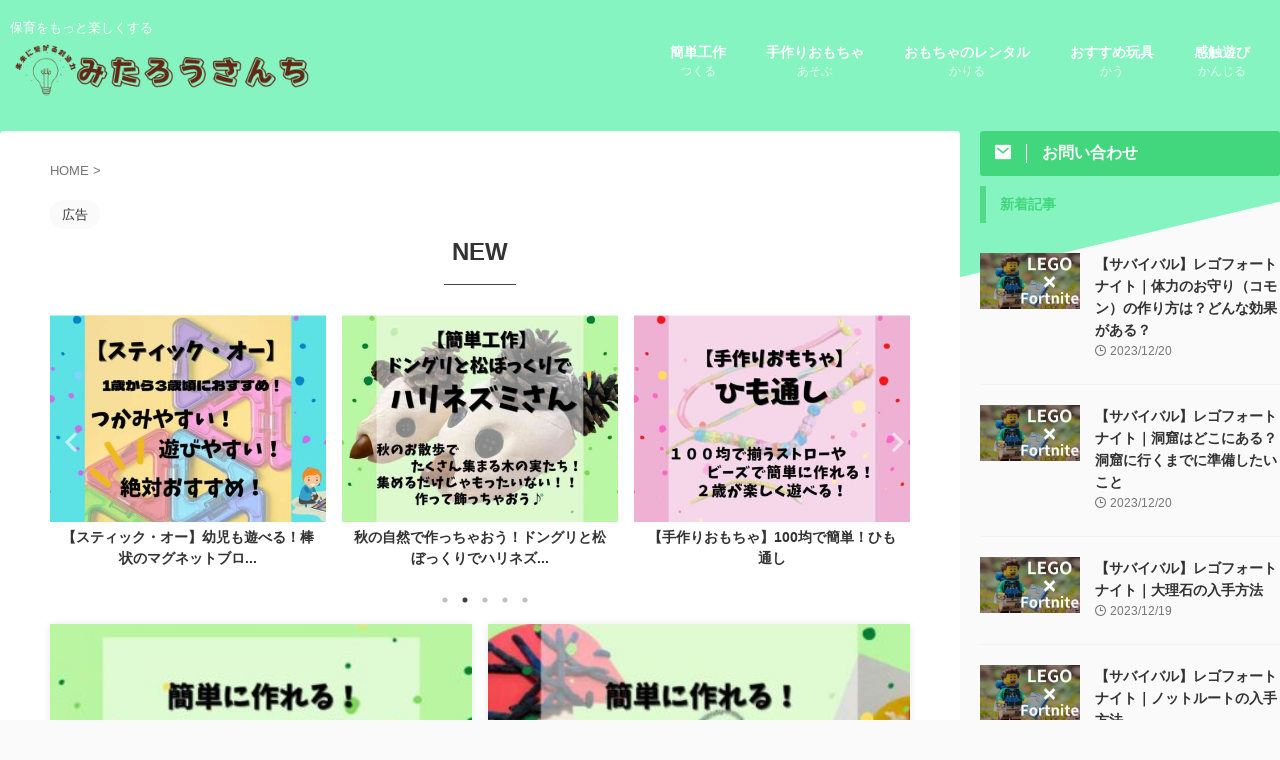

--- FILE ---
content_type: text/html; charset=utf-8
request_url: https://www.google.com/recaptcha/api2/aframe
body_size: 258
content:
<!DOCTYPE HTML><html><head><meta http-equiv="content-type" content="text/html; charset=UTF-8"></head><body><script nonce="e_pBDpllX7JXctMC6W1bcQ">/** Anti-fraud and anti-abuse applications only. See google.com/recaptcha */ try{var clients={'sodar':'https://pagead2.googlesyndication.com/pagead/sodar?'};window.addEventListener("message",function(a){try{if(a.source===window.parent){var b=JSON.parse(a.data);var c=clients[b['id']];if(c){var d=document.createElement('img');d.src=c+b['params']+'&rc='+(localStorage.getItem("rc::a")?sessionStorage.getItem("rc::b"):"");window.document.body.appendChild(d);sessionStorage.setItem("rc::e",parseInt(sessionStorage.getItem("rc::e")||0)+1);localStorage.setItem("rc::h",'1768637143224');}}}catch(b){}});window.parent.postMessage("_grecaptcha_ready", "*");}catch(b){}</script></body></html>

--- FILE ---
content_type: application/javascript; charset=utf-8;
request_url: https://dalc.valuecommerce.com/app3?p=887044506&_s=https%3A%2F%2Fmitarousan.com%2Fsteam%25E3%2583%2588%25E3%2583%2583%25E3%2583%2597%25E3%2583%259A%25E3%2583%25BC%25E3%2582%25B8%2F&vf=iVBORw0KGgoAAAANSUhEUgAAAAMAAAADCAYAAABWKLW%2FAAAAMElEQVQYV2NkFGP4nxHqxJAzdT8D418V5v8dCQYMrWznGRg3cnX9j3o2jaFJ4AEDAP%2BVDfop1hpnAAAAAElFTkSuQmCC
body_size: 774
content:
vc_linkswitch_callback({"t":"696b42d5","r":"aWtC1QAPBBcDhYQzCooD7AqKC5YmOQ","ub":"aWtC1QAB%2FSQDhYQzCooCsQqKC%2FAgjQ%3D%3D","vcid":"u4i7d14jaJA1_I_J46OOalKT4sy5YRVkspQQYuBD-ic8FcaAcI_sPpZns9RySoNqOZuodjQRmhA6WO4gjS6Fzho2lT-zrQkBOMB50k8LRKkdvAFdKPUcmg","vcpub":"0.984087","shopping.geocities.jp":{"a":"2695956","m":"2201292","g":"4c5ce0578e"},"l":4,"shopping.yahoo.co.jp":{"a":"2695956","m":"2201292","g":"4c5ce0578e"},"p":887044506,"paypaymall.yahoo.co.jp":{"a":"2695956","m":"2201292","g":"4c5ce0578e"},"s":3583366,"approach.yahoo.co.jp":{"a":"2695956","m":"2201292","g":"4c5ce0578e"},"paypaystep.yahoo.co.jp":{"a":"2695956","m":"2201292","g":"4c5ce0578e"},"mini-shopping.yahoo.co.jp":{"a":"2695956","m":"2201292","g":"4c5ce0578e"}})